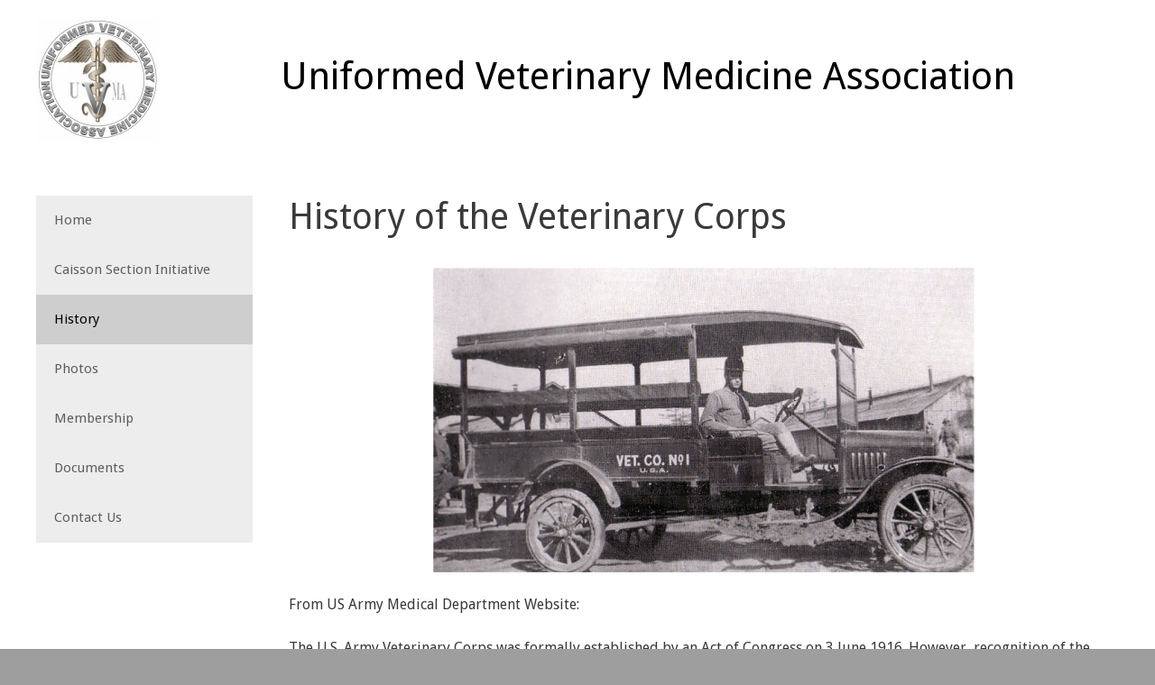

--- FILE ---
content_type: text/html; charset=UTF-8
request_url: http://www.uniformedvma.org/history/
body_size: 32234
content:
<!DOCTYPE html>
<html lang="en-US">
<head>
	<meta charset="UTF-8">
	<meta http-equiv="X-UA-Compatible" content="IE=edge" />
	<link rel="profile" href="http://gmpg.org/xfn/11">
	<link rel="pingback" href="http://www.uniformedvma.org/xmlrpc.php">
	<title>History of the Veterinary Corps &#8211; Uniformed Veterinary Medicine Association</title>
<link rel='dns-prefetch' href='//fonts.googleapis.com' />
<link rel='dns-prefetch' href='//s.w.org' />
<link rel="alternate" type="application/rss+xml" title="Uniformed Veterinary Medicine Association &raquo; Feed" href="http://www.uniformedvma.org/feed/" />
<link rel="alternate" type="application/rss+xml" title="Uniformed Veterinary Medicine Association &raquo; Comments Feed" href="http://www.uniformedvma.org/comments/feed/" />
		<script type="text/javascript">
			window._wpemojiSettings = {"baseUrl":"https:\/\/s.w.org\/images\/core\/emoji\/11\/72x72\/","ext":".png","svgUrl":"https:\/\/s.w.org\/images\/core\/emoji\/11\/svg\/","svgExt":".svg","source":{"concatemoji":"http:\/\/www.uniformedvma.org\/wp-includes\/js\/wp-emoji-release.min.js?ver=5.0.24"}};
			!function(e,a,t){var n,r,o,i=a.createElement("canvas"),p=i.getContext&&i.getContext("2d");function s(e,t){var a=String.fromCharCode;p.clearRect(0,0,i.width,i.height),p.fillText(a.apply(this,e),0,0);e=i.toDataURL();return p.clearRect(0,0,i.width,i.height),p.fillText(a.apply(this,t),0,0),e===i.toDataURL()}function c(e){var t=a.createElement("script");t.src=e,t.defer=t.type="text/javascript",a.getElementsByTagName("head")[0].appendChild(t)}for(o=Array("flag","emoji"),t.supports={everything:!0,everythingExceptFlag:!0},r=0;r<o.length;r++)t.supports[o[r]]=function(e){if(!p||!p.fillText)return!1;switch(p.textBaseline="top",p.font="600 32px Arial",e){case"flag":return s([55356,56826,55356,56819],[55356,56826,8203,55356,56819])?!1:!s([55356,57332,56128,56423,56128,56418,56128,56421,56128,56430,56128,56423,56128,56447],[55356,57332,8203,56128,56423,8203,56128,56418,8203,56128,56421,8203,56128,56430,8203,56128,56423,8203,56128,56447]);case"emoji":return!s([55358,56760,9792,65039],[55358,56760,8203,9792,65039])}return!1}(o[r]),t.supports.everything=t.supports.everything&&t.supports[o[r]],"flag"!==o[r]&&(t.supports.everythingExceptFlag=t.supports.everythingExceptFlag&&t.supports[o[r]]);t.supports.everythingExceptFlag=t.supports.everythingExceptFlag&&!t.supports.flag,t.DOMReady=!1,t.readyCallback=function(){t.DOMReady=!0},t.supports.everything||(n=function(){t.readyCallback()},a.addEventListener?(a.addEventListener("DOMContentLoaded",n,!1),e.addEventListener("load",n,!1)):(e.attachEvent("onload",n),a.attachEvent("onreadystatechange",function(){"complete"===a.readyState&&t.readyCallback()})),(n=t.source||{}).concatemoji?c(n.concatemoji):n.wpemoji&&n.twemoji&&(c(n.twemoji),c(n.wpemoji)))}(window,document,window._wpemojiSettings);
		</script>
		<style type="text/css">
img.wp-smiley,
img.emoji {
	display: inline !important;
	border: none !important;
	box-shadow: none !important;
	height: 1em !important;
	width: 1em !important;
	margin: 0 .07em !important;
	vertical-align: -0.1em !important;
	background: none !important;
	padding: 0 !important;
}
</style>
<link rel='stylesheet' id='generate-fonts-css'  href='//fonts.googleapis.com/css?family=Droid+Sans:regular,700' type='text/css' media='all' />
<link rel='stylesheet' id='foobox-free-min-css'  href='/wp-content/plugins/foobox-image-lightbox/free/css/foobox.free.min.css?ver=2.6.0' type='text/css' media='all' />
<link rel='stylesheet' id='chld_thm_cfg_child-css'  href='/wp-content/themes/UVMA/style.css?ver=5.0.24' type='text/css' media='all' />
<link rel='stylesheet' id='generate-style-grid-css'  href='/wp-content/themes/generatepress/css/unsemantic-grid.min.css?ver=1.3.41' type='text/css' media='all' />
<link rel='stylesheet' id='generate-style-css'  href='/wp-content/themes/generatepress/style.css?ver=1.3.41' type='text/css' media='all' />
<style id='generate-style-inline-css' type='text/css'>
body {background-color: #9e9e9e; color: #3a3a3a; }a, a:visited {color: #1e73be; text-decoration: none; }a:hover, a:focus, a:active {color: #78a8f0; text-decoration: none; }body .grid-container {max-width: 1300px; }
.site-header {background-color: #FFFFFF; color: #000000; }.site-header a {color: #3a3a3a; }.main-title a,.main-title a:hover,.main-title a:visited {color: #000000; }.site-description {color: #999999; }.main-navigation {background-color: #ededed; }.navigation-search input[type="search"],.navigation-search input[type="search"]:focus {color: #000000; background-color: #cecece; }.main-navigation ul ul {background-color: #3f3f3f; }.main-navigation .main-nav ul li a,.menu-toggle {color: #5e5e5e; }button.menu-toggle:hover,button.menu-toggle:focus,.main-navigation .mobile-bar-items a,.main-navigation .mobile-bar-items a:hover,.main-navigation .mobile-bar-items a:focus {color: #5e5e5e; }.main-navigation .main-nav ul ul li a {color: #FFFFFF; }.main-navigation .main-nav ul li > a:hover,.main-navigation .main-nav ul li > a:focus,.main-navigation .main-nav ul li.sfHover > a {color: #000000; background-color: #cecece; }.main-navigation .main-nav ul ul li > a:hover,.main-navigation .main-nav ul ul li > a:focus,.main-navigation .main-nav ul ul li.sfHover > a {color: #FFFFFF; background-color: #4f4f4f; }.main-navigation .main-nav ul .current-menu-item > a, .main-navigation .main-nav ul .current-menu-parent > a, .main-navigation .main-nav ul .current-menu-ancestor > a,.main-navigation .main-nav ul .current-menu-item > a:hover, .main-navigation .main-nav ul .current-menu-parent > a:hover, .main-navigation .main-nav ul .current-menu-ancestor > a:hover, .main-navigation .main-nav ul .current-menu-item.sfHover > a, .main-navigation .main-nav ul .current-menu-parent.sfHover > a, .main-navigation .main-nav ul .current-menu-ancestor.sfHover > a {color: #000000; background-color: #cecece; }.main-navigation .main-nav ul ul .current-menu-item > a, .main-navigation .main-nav ul ul .current-menu-parent > a, .main-navigation .main-nav ul ul .current-menu-ancestor > a,.main-navigation .main-nav ul ul .current-menu-item > a:hover, .main-navigation .main-nav ul ul .current-menu-parent > a:hover, .main-navigation .main-nav ul ul .current-menu-ancestor > a:hover,.main-navigation .main-nav ul ul .current-menu-item.sfHover > a, .main-navigation .main-nav ul ul .current-menu-parent.sfHover > a, .main-navigation .main-nav ul ul .current-menu-ancestor.sfHover > a {color: #FFFFFF; background-color: #4f4f4f; }.separate-containers .inside-article, .separate-containers .comments-area, .separate-containers .page-header,.one-container .container,.separate-containers .paging-navigation,.inside-page-header {background-color: #FFFFFF; }.entry-meta {color: #888888; }.entry-meta a, .entry-meta a:visited {color: #666666; }.entry-meta a:hover {color: #1E73BE; }.sidebar .widget {background-color: #FFFFFF; }.sidebar .widget .widget-title {color: #000000; }.footer-widgets {background-color: #FFFFFF; }.footer-widgets .widget-title {color: #000000; }.site-info {background-color: #222222; color: #ffffff; }.site-info a, .site-info a:visited {color: #ffffff; }.site-info a:hover {color: #606060; }input[type="text"], input[type="email"], input[type="url"], input[type="password"], input[type="search"], input[type="tel"], textarea {background-color: #FAFAFA; border-color: #CCCCCC; color: #666666; }input[type="text"]:focus, input[type="email"]:focus, input[type="url"]:focus, input[type="password"]:focus, input[type="search"]:focus, input[type="tel"]:focus, textarea:focus {background-color: #FFFFFF; color: #666666; border-color: #BFBFBF; }::-webkit-input-placeholder {color: #666666; }:-moz-placeholder {color: #666666; }::-moz-placeholder {color: #666666; }:-ms-input-placeholder {color: #666666; }button, html input[type="button"], input[type="reset"], input[type="submit"],.button,.button:visited {background-color: #666666; color: #FFFFFF; }button:hover, html input[type="button"]:hover, input[type="reset"]:hover, input[type="submit"]:hover,.button:hover,button:focus, html input[type="button"]:focus, input[type="reset"]:focus, input[type="submit"]:focus,.button:focus {background-color: #3F3F3F; color: #FFFFFF; }
.inside-header {padding: 20px 40px 20px 40px; }.separate-containers .inside-article, .separate-containers .comments-area, .separate-containers .page-header, .separate-containers .paging-navigation, .one-container .site-content {padding: 40px 40px 40px 40px; }.one-container.right-sidebar .site-main,.one-container.both-right .site-main {margin-right: 40px; }.one-container.left-sidebar .site-main,.one-container.both-left .site-main {margin-left: 40px; }.one-container.both-sidebars .site-main {margin: 0px 40px 0px 40px; }.ignore-x-spacing {margin-right: -40px; margin-bottom: 40px; margin-left: -40px; }.ignore-xy-spacing {margin: -40px -40px 40px -40px; }.main-navigation .main-nav ul li a,.menu-toggle,.main-navigation .mobile-bar-items a {padding-left: 20px; padding-right: 20px; line-height: 55px; }.main-navigation .main-nav ul ul li a {padding: 10px 20px 10px 20px; }.main-navigation ul ul {top: 55px; }.navigation-search {height: 55px; line-height: 0px; }.navigation-search input {height: 55px; line-height: 0px; }.widget-area .widget {padding: 20px 20px 20px 20px; }.footer-widgets {padding: 40px 0px 40px 0px; }.site-info {padding: 20px 0px 20px 0px; }.right-sidebar.separate-containers .site-main {margin: 20px 20px 20px 0px; }.left-sidebar.separate-containers .site-main {margin: 20px 0px 20px 20px; }.both-sidebars.separate-containers .site-main {margin: 20px; }.both-right.separate-containers .site-main {margin: 20px 20px 20px 0px; }.separate-containers .site-main {margin-top: 20px; margin-bottom: 20px; }.separate-containers .page-header-image, .separate-containers .page-header-content, .separate-containers .page-header-image-single, .separate-containers .page-header-content-single {margin-top: 20px; }.both-left.separate-containers .site-main {margin: 20px 0px 20px 20px; }.separate-containers .inside-right-sidebar, .separate-containers .inside-left-sidebar {margin-top: 20px; margin-bottom: 20px; }.separate-containers .widget, .separate-containers .site-main > *, .separate-containers .page-header, .widget-area .main-navigation {margin-bottom: 20px; }.both-left.separate-containers .inside-left-sidebar {margin-right: 10px; }.both-left.separate-containers .inside-right-sidebar {margin-left: 10px; }.both-right.separate-containers .inside-left-sidebar {margin-right: 10px; }.both-right.separate-containers .inside-right-sidebar {margin-left: 10px; }.menu-item-has-children ul .dropdown-menu-toggle {padding-top: 10px; padding-bottom: 10px; margin-top: -10px; }
body, button, input, select, textarea {font-family: "Droid Sans", sans-serif; font-weight: 300; font-size: 16px; }.main-title {font-family: "Droid Sans", sans-serif; text-transform: capitalize; font-size: 42px; }.site-description {font-family: inherit; font-size: 15px; }.main-navigation a, .menu-toggle {font-family: inherit; font-size: 15px; }.main-navigation .main-nav ul ul li a {font-size: 14px; }.widget-title {font-family: inherit; font-size: 20px; }.sidebar .widget, .footer-widgets .widget {font-size: 17px; }h1 {font-family: inherit; font-weight: 300; font-size: 40px; }h2 {font-family: inherit; font-weight: 300; font-size: 30px; }h3 {font-family: inherit; font-size: 20px; }.site-info {font-size: 16px; }@media (max-width:768px) {.main-title {font-size: 30px;}h1 {font-size: 30px;}h2 {font-size: 25px;}}
.menu-item-has-children .dropdown-menu-toggle {padding-right: 20px; }
body {background-image: url(http://www.uniformedvma.org/wp-content/uploads/2016/11/body-bg.png); }
.secondary-navigation {background-color: #636363; }.widget-area .secondary-navigation {margin-bottom: 20px; }.secondary-navigation ul ul {background-color: #303030; top: 40px; }.secondary-navigation .main-nav ul li a,.secondary-navigation .menu-toggle {color: #FFFFFF; font-family: inherit; font-weight: normal; text-transform: none; font-size: 13px; padding-left: 20px; padding-right: 20px; line-height: 40px; }button.secondary-menu-toggle:hover,button.secondary-menu-toggle:focus {color: #FFFFFF; }.secondary-navigation .main-nav ul ul li a {color: #FFFFFF; font-size: 12px; padding-left: 20px; padding-right: 20px; padding-top: 10px; padding-bottom: 10px; }.secondary-navigation .menu-item-has-children ul .dropdown-menu-toggle {padding-top: 10px; padding-bottom: 10px; margin-top: -10px; }.secondary-navigation .menu-item-has-children .dropdown-menu-toggle {padding-right: 20px; }.secondary-navigation .main-nav ul li > a:hover, .secondary-navigation .main-nav ul li > a:focus, .secondary-navigation .main-nav ul li.sfHover > a {color: #FFFFFF; background-color: #303030; }.secondary-navigation .main-nav ul ul li > a:hover,.secondary-navigation .main-nav ul ul li > a:focus,.secondary-navigation .main-nav ul ul li.sfHover > a {color: #FFFFFF; background-color: #474747; }.secondary-navigation .main-nav ul .current-menu-item > a, .secondary-navigation .main-nav ul .current-menu-parent > a, .secondary-navigation .main-nav ul .current-menu-ancestor > a {color: #222222; background-color: #ffffff; }.secondary-navigation .main-nav ul .current-menu-item > a:hover, .secondary-navigation .main-nav ul .current-menu-parent > a:hover, .secondary-navigation .main-nav ul .current-menu-ancestor > a:hover, .secondary-navigation .main-nav ul .current-menu-item.sfHover > a, .secondary-navigation .main-nav ul .current-menu-parent.sfHover > a, .secondary-navigation .main-nav ul .current-menu-ancestor.sfHover > a {color: #222222; background-color: #ffffff; }.secondary-navigation .main-nav ul ul .current-menu-item > a, .secondary-navigation .main-nav ul ul .current-menu-parent > a, .secondary-navigation .main-nav ul ul .current-menu-ancestor > a {color: #FFFFFF; background-color: #474747; }.secondary-navigation .main-nav ul ul .current-menu-item > a:hover, .secondary-navigation .main-nav ul ul .current-menu-parent > a:hover, .secondary-navigation .main-nav ul ul .current-menu-ancestor > a:hover,.secondary-navigation .main-nav ul ul .current-menu-item.sfHover > a, .secondary-navigation .main-nav ul ul .current-menu-parent.sfHover > a, .secondary-navigation .main-nav ul ul .current-menu-ancestor.sfHover > a {color: #FFFFFF; background-color: #474747; }
@media (max-width: 1310px) {.main-navigation .sticky-logo {margin-left: 10px;}body.sticky-menu-logo.nav-float-left .main-navigation .site-logo.sticky-logo {margin-right:10px;}}.sidebar .navigation-clone .grid-container {max-width: 1300px;}
</style>
<link rel='stylesheet' id='generate-mobile-style-css'  href='/wp-content/themes/generatepress/css/mobile.min.css?ver=1.3.41' type='text/css' media='all' />
<link rel='stylesheet' id='generate-child-css'  href='/wp-content/themes/UVMA/style.css?ver=1534792976' type='text/css' media='all' />
<link rel='stylesheet' id='fontawesome-css'  href='/wp-content/themes/generatepress/css/font-awesome.min.css?ver=4.7' type='text/css' media='all' />
<!--[if lt IE 9]>
<link rel='stylesheet' id='generate-ie-css'  href='/wp-content/themes/generatepress/css/ie.min.css?ver=1.3.41' type='text/css' media='all' />
<![endif]-->
<link rel='stylesheet' id='blog-styles-css'  href='/wp-content/plugins/gp-premium/blog/functions/css/style-min.css?ver=1.2.91' type='text/css' media='all' />
<link rel='stylesheet' id='generate-secondary-nav-css'  href='/wp-content/plugins/gp-premium/secondary-nav/functions/css/style.min.css?ver=5.0.24' type='text/css' media='all' />
<link rel='stylesheet' id='generate-secondary-nav-mobile-css'  href='/wp-content/plugins/gp-premium/secondary-nav/functions/css/mobile.min.css?ver=1.2.91' type='text/css' media='all' />
<link rel='stylesheet' id='hybrig-gallery-libs-global-pack-css'  href='/wp-content/plugins/hybrid_gallery/libs/assets/css/libs.global.pack.min.css?ver=1.4.3.2' type='text/css' media='all' />
<link rel='stylesheet' id='hybrig-gallery-libs-engine-pack-css'  href='/wp-content/plugins/hybrid_gallery/libs/assets/css/libs.engine.pack.min.css?ver=1.4.3.2' type='text/css' media='all' />
<link rel='stylesheet' id='hybrid-gallery-lightbox-magnific-popup-css'  href='/wp-content/plugins/hybrid_gallery/libs/lightboxes/magnific-popup/css/magnific-popup.css?ver=1.1.0' type='text/css' media='all' />
<link rel='stylesheet' id='hybrid-gallery-lightbox-fancybox-css'  href='/wp-content/plugins/hybrid_gallery/libs/lightboxes/fancybox/css/fancybox.css?ver=1.1.0' type='text/css' media='all' />
<link rel='stylesheet' id='hybrid-gallery-lightbox-ilightbox-css'  href='/wp-content/plugins/hybrid_gallery/libs/lightboxes/ilightbox/css/ilightbox.css?ver=1.1.0' type='text/css' media='all' />
<link rel='stylesheet' id='hybrid-gallery-lightbox-colorbox-css'  href='/wp-content/plugins/hybrid_gallery/libs/lightboxes/colorbox/css/colorbox.css?ver=1.1.0' type='text/css' media='all' />
<link rel='stylesheet' id='hybrid-gallery-lightbox-lightgallery-css'  href='/wp-content/plugins/hybrid_gallery/libs/lightboxes/lightgallery/css/lightgallery.css?ver=1.1.0' type='text/css' media='all' />
<link rel='stylesheet' id='hybrid-gallery-lightbox-prettyphoto-css'  href='/wp-content/plugins/hybrid_gallery/libs/lightboxes/prettyphoto/css/prettyphoto.css?ver=1.1.0' type='text/css' media='all' />
<link rel='stylesheet' id='hybrid-gallery-lightbox-lightcase-css'  href='/wp-content/plugins/hybrid_gallery/libs/lightboxes/lightcase/css/lightcase.css?ver=1.1.0' type='text/css' media='all' />
<link rel='stylesheet' id='hybrid-gallery-engine-css'  href='/wp-content/plugins/hybrid_gallery/engine/assets/css/hybrid.gallery.engine.min.css?ver=1.4.3.2' type='text/css' media='all' />
<script type='text/javascript' src='http://www.uniformedvma.org/wp-includes/js/jquery/jquery.js?ver=1.12.4'></script>
<script type='text/javascript' src='http://www.uniformedvma.org/wp-includes/js/jquery/jquery-migrate.min.js?ver=1.4.1'></script>
<script type='text/javascript' src='/wp-content/plugins/foobox-image-lightbox/free/js/foobox.free.min.js?ver=2.6.0'></script>
<script type='text/javascript' src='/wp-content/plugins/hybrid_gallery/libs/assets/js/libs.pack.min.js?ver=1.4.3.2'></script>
<link rel='https://api.w.org/' href='http://www.uniformedvma.org/wp-json/' />
<link rel="EditURI" type="application/rsd+xml" title="RSD" href="http://www.uniformedvma.org/xmlrpc.php?rsd" />
<link rel="wlwmanifest" type="application/wlwmanifest+xml" href="http://www.uniformedvma.org/wp-includes/wlwmanifest.xml" /> 
<meta name="generator" content="WordPress 5.0.24" />
<link rel="canonical" href="http://www.uniformedvma.org/history/" />
<link rel='shortlink' href='http://www.uniformedvma.org/?p=35' />
<link rel="alternate" type="application/json+oembed" href="http://www.uniformedvma.org/wp-json/oembed/1.0/embed?url=http%3A%2F%2Fwww.uniformedvma.org%2Fhistory%2F" />
<link rel="alternate" type="text/xml+oembed" href="http://www.uniformedvma.org/wp-json/oembed/1.0/embed?url=http%3A%2F%2Fwww.uniformedvma.org%2Fhistory%2F&#038;format=xml" />
<meta name="viewport" content="width=device-width, initial-scale=1">		<style type="text/css">.recentcomments a{display:inline !important;padding:0 !important;margin:0 !important;}</style>
		<link rel="icon" href="/wp-content/uploads/2016/11/cropped-1425398504-1-32x32.jpg" sizes="32x32" />
<link rel="icon" href="/wp-content/uploads/2016/11/cropped-1425398504-1-192x192.jpg" sizes="192x192" />
<link rel="apple-touch-icon-precomposed" href="/wp-content/uploads/2016/11/cropped-1425398504-1-180x180.jpg" />
<meta name="msapplication-TileImage" content="/wp-content/uploads/2016/11/cropped-1425398504-1-270x270.jpg" />
</head>

<body itemtype='http://schema.org/WebPage' itemscope='itemscope' class="page-template-default page page-id-35 wp-custom-logo post-image-below-header post-image-aligned-center secondary-nav-above-header secondary-nav-aligned-right sections-no-sidebars sticky-menu-fade navigation-logo-sticky generatepress  left-sidebar nav-left-sidebar contained-header one-container active-footer-widgets-0 nav-aligned-center header-aligned-center dropdown-hover">
		<a class="screen-reader-text skip-link" href="#content" title="Skip to content">Skip to content</a>
	<header itemtype="http://schema.org/WPHeader" itemscope="itemscope" id="masthead" class="site-header grid-container grid-parent">
		<div class="inside-header grid-container grid-parent">
								<div class="header-widget">
			<aside id="text-3" class="widget inner-padding widget_text">			<div class="textwidget"></div>
		</aside>		</div>
			<div class="site-branding">
												<p class="main-title" itemprop="headline"><a href="http://www.uniformedvma.org/" rel="home">Uniformed Veterinary Medicine Association</a></p>
									</div>
	<div class="site-logo">
			<a href="http://www.uniformedvma.org/" title="Uniformed Veterinary Medicine Association" rel="home">
				<img class="header-image" src="/wp-content/uploads/2016/11/1425398465.jpg" alt="Uniformed Veterinary Medicine Association" title="Uniformed Veterinary Medicine Association" />
			</a>
		</div>					</div><!-- .inside-header -->
	</header><!-- #masthead -->
		
	<div id="page" class="hfeed site grid-container container grid-parent">
		<div id="content" class="site-content">
			
	<div id="primary" class="content-area grid-parent mobile-grid-100 push-20 grid-80 tablet-push-20 tablet-grid-80">
		<main id="main" class="site-main">
						
				
<article id="post-35" class="post-35 page type-page status-publish" itemtype='http://schema.org/CreativeWork' itemscope='itemscope'>
	<div class="inside-article">
				
					<header class="entry-header">
				<h1 class="entry-title" itemprop="headline">History of the Veterinary Corps</h1>			</header><!-- .entry-header -->
				
				<div class="entry-content" itemprop="text">
			<p><img class="aligncenter wp-image-6 size-full" src="http://www.uniformedvma.org/wp-content/uploads/2016/11/1751443_orig.jpg" alt="1751443_orig" width="600" height="338" srcset="/wp-content/uploads/2016/11/1751443_orig.jpg 600w, /wp-content/uploads/2016/11/1751443_orig-300x169.jpg 300w" sizes="(max-width: 600px) 100vw, 600px" /></p>
<p>From US Army Medical Department Website:</p>
<p>The U.S. Army Veterinary Corps was formally established by an Act of Congress on 3 June 1916. However, recognition of the need for veterinary expertise had been evolving since 1776 when General Washington directed that a &#8220;regiment of horse with a farrier&#8221; be raised.</p>
<p>During the War between the States, War Department General Orders provided each Cavalry regiment with a veterinary surgeon in the rank of regimental sergeant-major and pay of $75 a month. Further recognition of the need for veterinarians evolved after the Civil War concluded. In 1875 Congress authorized, for the Artillery, medicines and dressings for horses but did not authorize veterinarians, in contrast to their Cavalry counterparts. Congress passed a resolution in 1879 requiring all applicants for veterinary positions with the Cavalry be graduates of a recognized veterinary college.</p>
<p>In the 1890&#8217;s veterinarians were being sought to inspect meat, poultry and dairy products destined for the frontier posts. Strong academic background in microbiology, epidemiology, pathology and public health has always made veterinarians ideally suited for a role in ensuring wholesomeness of food.</p>
<p>The Spanish American War was pivotal in the evolutionary pathway leading to establishment of the Veterinary Corps. The Army had inadequately prepared for its role in maintaining the health of both its animals and its Soldiers prior to the war. The infamous &#8220;embalmed beef&#8221; scandal, incorrectly absorbed blame for the loss of numerous American lives. In actuality there was a lack of adequate quality assurance factors which lead directly to the loss of thousands of American lives as well as having rendered even greater numbers of soldiers completely ineffective. The country began demanding that something be done to preclude such catastrophes in the future.</p>
<p>The American Veterinary Medical Association and numerous other individuals began actively supporting legislation directed toward establishment of an Army Veterinary Corps. Finally, as a result of passage of the National Defense Act of 3 June 1916, veterinary officer commissioning became a reality and the Army Surgeon General began the work of organizing this new Corps within the Regular Army. When war was declared in April 1917 there were 57 veterinarians working for the Army, primarily in the area of equine surgery and medicine. Within 18 months the newly established Corps grew to 2,313 officers.</p>
<p>Veterinary Corps participation in all of our nation&#8217;s conflicts since World War I has been an essential element in the maintenance of the health and well being of both animals and Soldiers. The highly technical education obtained by veterinarians has continued to prepare them for their changing mission requirements for over the past ninety years.</p>
<p>Following the establishment of an Air Force Veterinary Corps in 1949, the Army shared military veterinary responsibilities with its sister service. However, in 1979 Congress directed changes to the Department of Defense (DoD) veterinary missions. Effective 31 March 1980 the Air Force Veterinary Corps was disestablished and the Army became the Executive Agent for all DoD veterinary services.</p>
<p>The U.S. Army Veterinary Corps continues to significantly impact current operations. Veterinary unit commanders and their personnel are critical in effecting remarkably low food borne illness rates. This is in great measure a result of veterinary inspection of subsistence in the United States as well as the approval of safe food sources around the world. Army veterinarians ensure the health of military working dogs and assist with host-nation related animal emergencies. Veterinary staff advisors also play key roles regarding issues involving chemical and biological defense.</p>
<p>At home, military veterinary supervision of operational ration assembly plants, supply and distribution points, ports of debarkation, and other types of subsistence operations are critical to ensuring safe, wholesome food for our Soldiers, Sailors, Airmen, Marines, and their family members. The large segment of the Veterinary Corps involved in Medical Research and Development missions contribute immeasurably to the overall military effort. Vaccine, antitoxin, and antidote development, directed toward the protection of military personnel, has been and will continue to be, heavily reliant on military veterinary expertise.</p>
<p>Today, the Army Veterinary Corps, composed of 780 veterinarians and warrant officers in both active and the Army Reserves, concludes ninety years of historic achievements about which it can be tremendously proud. Accomplishing its broad functions of food safety and security, animal care, veterinary public health, and research and development, will continue to be essential as long as the need for military forces remain.</p>
					</div><!-- .entry-content -->
			</div><!-- .inside-article -->
</article><!-- #post-## -->

				
								</main><!-- #main -->
	</div><!-- #primary -->

<div id="left-sidebar" itemtype="http://schema.org/WPSideBar" itemscope="itemscope" role="complementary" class="widget-area grid-20 tablet-grid-20 mobile-grid-100 grid-parent sidebar pull-80 tablet-pull-80">
	<div class="inside-left-sidebar">
		<div class="gen-sidebar-nav">	<nav itemtype="http://schema.org/SiteNavigationElement" itemscope="itemscope" id="site-navigation" class="main-navigation grid-container grid-parent">
		<div class="inside-navigation grid-container grid-parent">
						<button class="menu-toggle" aria-controls="primary-menu" aria-expanded="false">
								<span class="mobile-menu">Menu</span>
			</button>
			<div id="primary-menu" class="main-nav"><ul id="menu-main-nav" class=" menu sf-menu"><li id="menu-item-37" class="menu-item menu-item-type-custom menu-item-object-custom menu-item-home menu-item-37"><a href="http://www.uniformedvma.org">Home</a></li>
<li id="menu-item-145" class="menu-item menu-item-type-post_type menu-item-object-page menu-item-145"><a href="http://www.uniformedvma.org/caisson-section-initiative/">Caisson Section Initiative</a></li>
<li id="menu-item-38" class="menu-item menu-item-type-post_type menu-item-object-page current-menu-item page_item page-item-35 current_page_item menu-item-38"><a href="http://www.uniformedvma.org/history/">History</a></li>
<li id="menu-item-49" class="menu-item menu-item-type-post_type menu-item-object-page menu-item-49"><a href="http://www.uniformedvma.org/photos-and-images/">Photos</a></li>
<li id="menu-item-55" class="menu-item menu-item-type-post_type menu-item-object-page menu-item-55"><a href="http://www.uniformedvma.org/membership/">Membership</a></li>
<li id="menu-item-165" class="menu-item menu-item-type-post_type menu-item-object-page menu-item-165"><a href="http://www.uniformedvma.org/documents/">Documents</a></li>
<li id="menu-item-40" class="menu-item menu-item-type-post_type menu-item-object-page menu-item-40"><a href="http://www.uniformedvma.org/contact-us/">Contact Us</a></li>
</ul></div>		</div><!-- .inside-navigation -->
	</nav><!-- #site-navigation -->
	</div>					</div><!-- .inside-left-sidebar -->
</div><!-- #secondary -->
	</div><!-- #content -->
</div><!-- #page -->
<div class="site-footer grid-container grid-parent">
		<footer class="site-info" itemtype="http://schema.org/WPFooter" itemscope="itemscope">
		<div class="inside-site-info grid-container grid-parent">
			<p></p>		</div>
	</footer><!-- .site-info -->
	</div><!-- .site-footer -->

<script type='text/javascript' src='/wp-content/themes/generatepress/js/navigation.min.js?ver=1.3.41'></script>
<script type='text/javascript' src='/wp-content/themes/generatepress/js/dropdown.min.js?ver=1.3.41'></script>
<script type='text/javascript' src='/wp-content/themes/generatepress/js/move-navigation.min.js?ver=1.3.41'></script>
<!--[if lt IE 9]>
<script type='text/javascript' src='/wp-content/themes/generatepress/js/html5shiv.min.js?ver=1.3.41'></script>
<![endif]-->
<script type='text/javascript' src='/wp-content/plugins/gp-premium/secondary-nav/functions/js/navigation.min.js?ver=1.2.91'></script>
<script type='text/javascript' src='/wp-content/plugins/hybrid_gallery/engine/assets/js/hybrid.gallery.engine.min.js?ver=1.4.3.2'></script>
<script type='text/javascript' src='http://www.uniformedvma.org/wp-includes/js/wp-embed.min.js?ver=5.0.24'></script>
<script type="text/foobox">/* Run FooBox FREE (v2.6.0) */
(function( FOOBOX, $, undefined ) {
  FOOBOX.o = {wordpress: { enabled: true }, countMessage:'image %index of %total', excludes:'.fbx-link,.nofoobox,.nolightbox,a[href*="pinterest.com/pin/create/button/"]', affiliate : { enabled: false }};
  FOOBOX.init = function() {
    $(".fbx-link").removeClass("fbx-link");
    $(".foogallery-container.foogallery-lightbox-foobox, .foogallery-container.foogallery-lightbox-foobox-free, .gallery, .wp-block-gallery, .wp-caption, .wp-block-image, a:has(img[class*=wp-image-]), .foobox").foobox(FOOBOX.o);
  };
})( window.FOOBOX = window.FOOBOX || {}, FooBox.$ );

FooBox.ready(function() {

  jQuery("body").append("<span aria-hidden=\"true\" class=\"foobox_font_preload\" style=\"font-family:'foobox'; color:transparent; position:absolute; top:-9999px; left: -9999px;\">f</span>");
  FOOBOX.init();
  jQuery('body').on('post-load', function(){ FOOBOX.init(); });

});
</script>				<script type="text/javascript">
					if (window.addEventListener){
						window.addEventListener("DOMContentLoaded", function() {
							var arr = document.querySelectorAll("script[type='text/foobox']");
							for (var x = 0; x < arr.length; x++) {
								var script = document.createElement("script");
								script.type = "text/javascript";
								script.innerHTML = arr[x].innerHTML;
								arr[x].parentNode.replaceChild(script, arr[x]);
							}
						});
					} else {
						console.log("FooBox does not support the current browser.");
					}
				</script>
				
</body>
</html>

--- FILE ---
content_type: text/css
request_url: http://www.uniformedvma.org/wp-content/themes/UVMA/style.css?ver=5.0.24
body_size: 2140
content:
/*
Theme Name: GeneratePress Child
Theme URI: https://generatepress.com
Template: generatepress
Author: Tom Usborne
Author URI: https://tomusborne.com
Description: GeneratePress is a fast, lightweight (less than 1MB zipped), mobile responsive WordPress theme built with speed, SEO and usability in mind. GP is compatible with major plugins like WooCommerce, Beaver Builder, Elementor, WPML, BuddyPress, bbPress and many more. It's also mobile &amp; tablet responsive, 100% valid HTML, Schema microdata integrated, search engine friendly, translated into over 20 languages and cross browser compatible (including IE8). GeneratePress has 8 widget areas, 5 navigation positions, 5 sidebar layouts, dropdown menus (click or hover), a back to top button and so much more. Navigate to Appearance &gt; Customize to start customizing. Create your website exactly the way you want it using the Customizer and see your changes take place right in front of you before publishing. See more and check out our awesome add-ons at https://generatepress.com
Tags: two-columns,three-columns,one-column,right-sidebar,left-sidebar,footer-widgets,blog,e-commerce,flexible-header,full-width-template,buddypress,custom-header,custom-background,custom-menu,custom-colors,sticky-post,threaded-comments,translation-ready,rtl-language-support,featured-images,theme-options
Version: 1.3.40.1479415746
Updated: 2016-11-17 20:49:06

*/

.site-branding {
  display: inline-block;
  margin-top: 40px;
}
.site-logo {
  float: left;
  margin-right: 20px;
}

@media screen and (max-width: 768px) {
  .site-logo {display: none;}
  .site-branding {width:100%;margin-top:0;}
}

/*Facebook button start*/
.btn-facebook {
  background: #3B5998;
  border-radius: 0;
  color: #fff;
  border-width: 1px;
  border-style: solid;
  border-color: #263961;
  padding: 10px;
  font-family: "Helvetica Neue", Helvetica, Arial, sans-serif;
}
.btn-facebook:link, .btn-facebook:visited {
  color: #fff;
}
.btn-facebook:active, .btn-facebook:hover {
  background: #263961;
  color: #fff;
}
/*Facebook button end*/

.mfp-preloader { display:none; }

--- FILE ---
content_type: text/css
request_url: http://www.uniformedvma.org/wp-content/themes/UVMA/style.css?ver=1534792976
body_size: 2140
content:
/*
Theme Name: GeneratePress Child
Theme URI: https://generatepress.com
Template: generatepress
Author: Tom Usborne
Author URI: https://tomusborne.com
Description: GeneratePress is a fast, lightweight (less than 1MB zipped), mobile responsive WordPress theme built with speed, SEO and usability in mind. GP is compatible with major plugins like WooCommerce, Beaver Builder, Elementor, WPML, BuddyPress, bbPress and many more. It's also mobile &amp; tablet responsive, 100% valid HTML, Schema microdata integrated, search engine friendly, translated into over 20 languages and cross browser compatible (including IE8). GeneratePress has 8 widget areas, 5 navigation positions, 5 sidebar layouts, dropdown menus (click or hover), a back to top button and so much more. Navigate to Appearance &gt; Customize to start customizing. Create your website exactly the way you want it using the Customizer and see your changes take place right in front of you before publishing. See more and check out our awesome add-ons at https://generatepress.com
Tags: two-columns,three-columns,one-column,right-sidebar,left-sidebar,footer-widgets,blog,e-commerce,flexible-header,full-width-template,buddypress,custom-header,custom-background,custom-menu,custom-colors,sticky-post,threaded-comments,translation-ready,rtl-language-support,featured-images,theme-options
Version: 1.3.40.1479415746
Updated: 2016-11-17 20:49:06

*/

.site-branding {
  display: inline-block;
  margin-top: 40px;
}
.site-logo {
  float: left;
  margin-right: 20px;
}

@media screen and (max-width: 768px) {
  .site-logo {display: none;}
  .site-branding {width:100%;margin-top:0;}
}

/*Facebook button start*/
.btn-facebook {
  background: #3B5998;
  border-radius: 0;
  color: #fff;
  border-width: 1px;
  border-style: solid;
  border-color: #263961;
  padding: 10px;
  font-family: "Helvetica Neue", Helvetica, Arial, sans-serif;
}
.btn-facebook:link, .btn-facebook:visited {
  color: #fff;
}
.btn-facebook:active, .btn-facebook:hover {
  background: #263961;
  color: #fff;
}
/*Facebook button end*/

.mfp-preloader { display:none; }

--- FILE ---
content_type: text/css
request_url: http://www.uniformedvma.org/wp-content/plugins/gp-premium/secondary-nav/functions/css/mobile.min.css?ver=1.2.91
body_size: 1563
content:
@media (max-width:1024px){.secondary-nav-float-right .secondary-navigation{float:none;margin-bottom:15px;margin-top:0}}@media (max-width:768px){.secondary-navigation .menu-toggle{text-align:center}.secondary-navigation ul li:hover>ul,.sf-menu li.sfHover>ul,.sf-menu li:hover>ul{display:none}button.secondary-menu-toggle{background-color:transparent;width:100%;border:0}button.secondary-menu-toggle:active,button.secondary-menu-toggle:focus,button.secondary-menu-toggle:hover{background-color:transparent;border:0;outline:0}.sub-menu.toggled-on{display:block!important}.secondary-navigation .main-nav ul li .dropdown-toggle{display:block}.secondary-navigation li a.dropdown-toggle{position:absolute;top:0;right:0}.secondary-navigation ul{display:none}.secondary-navigation .menu-toggle,.secondary-navigation.toggled ul.secondary-menu{display:block}.secondary-navigation .menu>li,.secondary-navigation .sf-menu>li{display:block!important;float:none!important;text-align:left;margin:0!important;clear:both}body.secondary-nav-above-header .secondary-navigation .menu>li,body.secondary-nav-above-header .secondary-navigation .sf-menu>li,body.secondary-nav-below-header .secondary-navigation .menu>li,body.secondary-nav-below-header .secondary-navigation .sf-menu>li{display:block;margin:0;float:none}.secondary-navigation ul.secondary-menu ul{left:0;position:relative;top:0;width:100%}.secondary-nav-above-header nav.secondary-navigation,.secondary-nav-below-header nav.secondary-navigation{text-align:left}.secondary-nav-float-right .secondary-navigation{float:none}}

--- FILE ---
content_type: application/javascript
request_url: http://www.uniformedvma.org/wp-content/themes/generatepress/js/move-navigation.min.js?ver=1.3.41
body_size: 566
content:
jQuery(window).load(function(a){function e(){jQuery(".gen-sidebar-nav")&&(b.is(":visible")?jQuery("#site-navigation:first").insertAfter(".site-header"):jQuery("#site-navigation:first").appendTo(".gen-sidebar-nav"))}var b,c,d;b=jQuery(".menu-toggle"),d=jQuery(window).width(),b.is(":visible")&&e(),jQuery(window).resize(function(){jQuery(window).width()!=d&&(clearTimeout(c),c=setTimeout(e,100),d=jQuery(window).width())}),jQuery(window).on("orientationchange",function(a){jQuery(window).width()!=d&&(clearTimeout(c),c=setTimeout(e,100),d=jQuery(window).width())})});

--- FILE ---
content_type: application/javascript
request_url: http://www.uniformedvma.org/wp-content/plugins/hybrid_gallery/engine/assets/js/hybrid.gallery.engine.min.js?ver=1.4.3.2
body_size: 27251
content:
!function(a,b,c,d){"use strict";function e(){a(".hybgl-lightbox").each(function(){var b=a(this),c=b.data("selector"),d=b.data("lightbox"),e=a("."+c),f="a.hybgl-button-action-zoom";"mp"==d?e.find(f).magnificPopup({preloader:!0,tLoading:"",closeOnContentClick:!0,gallery:{enabled:!0},image:{cursor:"mfp-zoom-out-cur",tError:'<a href="%url%">The image #%curr%</a> could not be loaded.',titleSrc:function(a){var b="",c="";return a.el.attr("title")&&(b=a.el.attr("title")),a.el.data("descr")&&(c="<small>"+a.el.data("descr")+"</small>"),b+c}},mainClass:"mfp-zoom-in",removalDelay:300,callbacks:{beforeOpen:function(){},open:function(){a.magnificPopup.instance.next=function(){var b=this;b.wrap.removeClass("mfp-image-loaded"),setTimeout(function(){a.magnificPopup.proto.next.call(b)},120)},a.magnificPopup.instance.prev=function(){var b=this;b.wrap.removeClass("mfp-image-loaded"),setTimeout(function(){a.magnificPopup.proto.prev.call(b)},120)}},imageLoadComplete:function(){var a=this;setTimeout(function(){a.wrap.addClass("mfp-image-loaded")},16)},close:function(){this.wrap.removeClass("mfp-image-loaded")}}}):"fyb"==d?(e.find(f).each(function(){a(this).attr("rel","gallery-"+c)}),e.find(f).fancybox({margin:[20,20,20,20],helpers:{title:{type:"inside"},thumbs:{width:50,height:50},buttons:{},media:{}},maxWidth:"90%",maxHeight:"90%",beforeLoad:function(){e.find(f).each(function(){var b=a(this).data("src");a(this).html('<img class="hybgl-popup-link-img" src="'+b+'">')})},beforeClose:function(){e.find(f).each(function(){a(this).html("")})}})):"ilb"==d?e.find(f).iLightBox():"cb"==d?(e.find(f+".colorbox-image").colorbox({rel:c,maxWidth:"95%",maxHeight:"95%"}),e.find(f+".colorbox-media").colorbox({rel:c,maxWidth:"95%",maxHeight:"95%",iframe:!0,innerWidth:640,innerHeight:360})):"lg"==d?e.find(".hybgl-container").lightGallery({selector:f}).on("onBeforeOpen.lg",function(b){e.find(f).each(function(){var b=a(this).data("src");a(this).html('<img class="hybgl-popup-link-img" src="'+b+'">')})}).on("onBeforeClose.lg",function(b){e.find(f).each(function(){a(this).html("")})}):"pp"==d?(e.find(f).each(function(){a(this).attr("rel","prettyPhoto[gallery-"+c+"]")}),e.find(f).prettyPhoto({animation_speed:"fast",default_width:640,default_height:360,theme:"pp_default"})):"lc"==d&&(e.find(f).each(function(){a(this).attr("data-rel","lightcase:"+c)}),e.find(f).lightcase({transition:"scrollVertical"}))})}function f(){return!!/Android|webOS|iPhone|iPad|iPod|BlackBerry|IEMobile|Opera Mini/i.test(navigator.userAgent)}a.fn.HybridGalleryGrid=function(c){function k(a,b){var c=JSON.parse(a.design),e=(l(a,b,"align")?l(a,b,"align"):c.align,"hybgl-box-align-"),f=["none","left","center","right"];for(var g in f)b.gallery.hasClass(e+f[g])&&b.gallery.removeClass(e+f[g]);l(a,b,"align")?b.gallery.addClass(e+l(a,b,"align")):b.gallery.addClass(e+c.align),"custom"==l(a,b,"w")?b.cw="%"==l(a,b,"w_un")?b.gw*l(a,b,"w_vl")/100:l(a,b,"w_vl"):(b.cw="pc"==c.w_un?b.gw*c.w_vl/100:c.w_vl,c.w_un="pc"==c.w_un?"%":b.gw*c.w_un),b.gallery.css({width:b.cw})}function l(a,b,c){if(!a.res||a.res&&"-1"==a.res.indexOf("#"))return!1;var e,f,g,h,i,d=JSON.parse(a.res.replace(/#/g,'"'));for(var j in d)if("custom"==d[j].w&&b.ww<=j){e=d[j].w,f=d[j].w_vl,g="pc"==d[j].w_un?"%":d[j].w_un;break}for(var k in d)if("auto"!=d[k].cols&&b.ww<=k){h=d[k].cols;break}for(var l in d)if("auto"!=d[l].align&&b.ww<=l){i=d[l].align;break}return"cols"==c?h:"w"==c?e:"w_vl"==c?f:"w_un"==c?g:"align"==c?i:void 0}function m(a,b,c){var e,d=JSON.parse(a.design);"custom"==l(a,b,"w")?b.cw="%"==l(a,b,"w_un")?b.gw*l(a,b,"w_vl")/100:l(a,b,"w_vl"):(b.cw="pc"==d.w_un?b.gw*d.w_vl/100:d.w_vl,d.w_un="pc"==d.w_un?"%":b.gw*d.w_un),e=l(a,b,"cols")?l(a,b,"cols"):a.cols;var f=(b.cw-(e-1)*a.gapX)/e,g="cell"==c?e:f;return g}function n(b,c,d){"resize"==d&&(c.item=c.container.find(".hybgl-item")),c.item.each(function(d){d+=1;var o,p,q,s,e=a(this),f=a(this).find(".hybgl-item-wrapper"),g=a(this).find(".hybgl-item-inner"),h=a(this).find(".hybgl-item-meta"),i=e.data("w"),j=e.data("h"),k=b.ratio[0],l=b.ratio[1],n=m(b,c);if("grid"==b.layout)o=Math.round(m(b,c)*l/k);else if("masonry"==b.layout)o=Math.round(m(b,c)*j/i);else if("metro"==b.layout){o=Math.round(m(b,c)*l/k);var t=2*n+b.gapX,u=3*n+2*b.gapX,w=(4*n+3*b.gapX,2*o+b.gapX),x=3*n+2*b.gapX;4*n+3*b.gapX;1==b.metro_style?(6!=b.cols||(d-1)%15!==0&&(d-4)%15!==0&&(d-9)%15!==0)&&(5!=b.cols||(d-1)%14!==0&&(d-11)%14!==0)&&(4!=b.cols||(d-1)%10!==0&&(d-8)%10!==0)&&(3!=b.cols||(d-1)%6!==0&&(d+1)%6!==0)?2==b.cols&&(d-1)%3===0&&(n=t,o=w):(n=t,o=w):2==b.metro_style?6==b.cols?(d-1)%9===0||(d-6)%9===0?(n=t,o=w):(d-2)%9===0||(d-8)%9===0?n=t:(d-4)%9===0&&(o=w):5==b.cols?(d-1)%9===0||(d+1)%9===0?(n=t,o=w):d%9===0||(d-2)%9===0?n=t:(d-3)%9!==0&&(d-4)%9!==0&&(d-6)%9!==0||(o=w):4==b.cols?(d-1)%10===0||(d-6)%10===0?(n=t,o=w):d%10===0||(d-2)%10===0?n=t:(d-4)%10!==0&&(d-7)%10!==0||(o=w):3==b.cols?(d-1)%6===0?(n=t,o=w):(d-6)%6===0?n=t:(d-3)%6!==0&&(d-4)%6!==0||(o=w):2==b.cols&&((d-1)%10===0?(n=t,o=w):(d-6)%10===0?n=t:(d-3)%10!==0&&(d-4)%10!==0&&(d-8)%10!==0&&(d-9)%10!==0||(o=w)):3==b.metro_style&&(6==b.cols?(d-1)%8===0?(n=u,o=w):(d-3)%8===0?(n=t,o=x):(d-4)%8===0?o=w:(d-6)%8===0?(n=t,o=w):d%8===0&&(n=u):5==b.cols?(d-1)%9===0?(n=u,o=w):(d-2)%9===0?n=t:(d-4)%9===0||(d-5)%9===0?o=w:(d-6)%9===0?(n=t,o=x):(d-8)%9===0&&(n=t,o=w):4==b.cols?(d-1)%9===0?(n=u,o=w):(d-3)%9===0?n=w:(d-5)%9===0||d%9===0?n=t:(d-6)%9===0&&(n=t,o=w):3==b.cols?(d-1)%6===0?(n=t,o=w):(d-3)%6===0||(d-4)%6===0?o=w:d%6===0&&(o=t):2==b.cols&&((d-1)%8===0?(n=t,o=w):(d-2)%8===0||(d-4)%8===0?o=w:(d-6)%8===0&&(n=t)))}else"justified"==b.layout&&(n=i,o=j);2==b.style&&(h.width(n),h.css({paddingBottom:b.gapY<=17?17-b.gapY:0}),s=h.outerHeight()),e.css({width:n,height:2==b.style?o+s:o,marginTop:b.gapY}),"justified"!=b.layout&&f.css({width:n,height:o}),"grid"!=b.layout&&"metro"!=b.layout||"fixed"!=b.size?(p=n,q=o):i>j?o/j<n/i?(q=o,p=Math.round(o*i/j)):q=Math.round(n*j/i):o/j>n/i?q=Math.round(n*j/i):p=Math.round(o*i/j),"grid"!=b.layout&&"metro"!=b.layout||g.css({width:p,height:q}),2==b.style&&h.css({top:o})})}function o(b,c,d,e){var g="animated "+b.animation,h=0;"resize"==d&&(c.item=c.gallery.find(".hybgl-item")),c.item.each(function(b){var c=a(this);f()?c.hasClass("hybgl-animation-ready")||c.addClass("hybgl-animation-ready"):"resize"==d?c.hasClass("hybgl-animation-ready")&&(c.removeClass("hybgl-animation-ready"),c.find(".hybgl-item-inner").removeClass(g),setTimeout(function(){c.addClass("hybgl-animation-ready"),c.find(".hybgl-item-inner").addClass(g)},100*++h)):"filter"==d?(c.removeClass("hybgl-animation-ready"),c.find(".hybgl-item-inner").removeClass(g),e&&c.hasClass(e)?setTimeout(function(){c.addClass("hybgl-animation-ready"),c.find(".hybgl-item-inner").addClass("hybgl-animate "+g)},100*++h):setTimeout(function(){c.addClass("hybgl-animation-ready"),c.find(".hybgl-item-inner").addClass("hybgl-animate "+g)},100*b)):c.hasClass("hybgl-animation-ready")||setTimeout(function(){c.addClass("hybgl-animation-ready"),c.find(".hybgl-item-inner").addClass("hybgl-animate "+g)},100*b)})}function p(a,b){"isotope"==a.mode&&(i="grid"==a.layout?b.container.isotope({transitionDuration:0,resizable:!0,initLayout:!1,itemSelector:b.gIT,layoutMode:"fitRows",fitRows:{columnWidth:m(a,b),gutter:a.gapX}}):b.container.isotope({transitionDuration:0,resizable:!0,initLayout:!1,itemSelector:b.gIT,layoutMode:"masonry",masonry:{columnWidth:m(a,b),gutter:a.gapX}}),i.on("layoutComplete",function(a){}),i.isotope("layout")),"justified"==a.mode&&(j=b.container.justifiedHybGallery({selector:b.gIT,rowHeight:a.jg_rowH,maxRowHeight:a.jg_max_rowH,lastRow:a.jg_lastrow,marginsX:a.gapX,marginsY:a.gapY,border:0,captions:!1,waitThumbnailsLoad:!1,imagesAnimationDuration:0}))}function q(b,c){return!!c.filter.length&&void c.filter.on("click",".hybgl-filter-label",function(){var d=a(this).attr("data-filter"),e=d.substring(1);o(b,c,"filter",e),"isotope"==b.mode&&i.isotope({filter:d}),"justified"==b.mode&&j.justifiedHybGallery({filter:d}),c.filter.find(".hybgl-filter-label").removeClass("hybgl-filter-label-active"),a(this).addClass("hybgl-filter-label-active")})}function r(a,b){b.gallery.hybimagesloaded({background:".hybgl-item"},function(){setTimeout(function(){b.wrapper.addClass("hybgl-wrapper-ready"),b.pagination.addClass("hybgl-pagination-ready"),b.loader.removeClass("hybgl-on-loader").addClass("hybgl-loader-ready").hide().appendTo(b.gallery),o(a,b),q(a,b)},a.loader_delay)})}function s(b,c){if("more"==b.pagin||"scroll"==b.pagin){var d=!1;"more"==b.pagin&&(d="showmore"),c.pagination.find(".hybgl-infinite-button").each(function(){a(this).click(function(){a(this).find(".hybgl-pagin-more-icon").addClass("hybgl-pagin-more-icon-ready")})}),c.container.infinitescroll({navSelector:c.gPG,nextSelector:c.gPG+" a.hybgl-infinite-button",itemSelector:c.gIT,behavior:d,animate:!1,loading:{msgText:"",finishedMsg:"",loaderDiv:""}},function(d,f,g){"scroll"==b.pagin&&c.loader.addClass("hybgl-loader-offset").show().removeClass("hybgl-loader-ready");var h=a(d);h.hide().hybimagesloaded({background:".hybgl-item"},function(){setTimeout(function(){c.item=h,n(b,c),e(),"isotope"==b.mode&&i.isotope("appended",h),"justified"==b.mode&&(c.container.append(h),c.container.justifiedHybGallery("norewind")),"more"==b.pagin?c.pagination.find(".hybgl-pagin-more-icon").removeClass("hybgl-pagin-more-icon-ready"):"scroll"==b.pagin&&c.loader.addClass("hybgl-loader-ready").hide(),o(b,c),q(b,c)},b.loader_delay)})})}}function t(b,c){b.pg_ajax&&c.gallery.find(".hybgl-pagin-link").on("click",function(){c.wrapper.addClass("hybgl-wrapper-hide"),c.loader.prependTo(c.gallery).show().removeClass("hybgl-loader-ready"),a("html,body").animate({scrollTop:a(c.gID).offset().top},300);var d=a(this).data("ajax-url");a.ajax({type:"POST",dataType:"html",url:d,cache:!1,success:function(d){var g=(a(d).find(c.gCT).html(),a(d).find(c.gPG).html()),h=a(d).find(c.gCT+" .hybgl-item");c.item=h,c.container.html(h),h.hide().hybimagesloaded({background:".hybgl-item"},function(){setTimeout(function(){c.loader.removeClass("hybgl-loader-ready").hide().appendTo(c.gallery),c.pagination.html(g).hide(),c.wrapper.removeClass("hybgl-wrapper-hide"),n(b,c),e(),"isotope"==b.mode&&i.isotope("prepended",h).isotope("layout"),"justified"==b.mode&&c.container.justifiedHybGallery({selector:c.gIT,rowHeight:b.jg_rowH,maxRowHeight:b.jg_max_rowH,marginsX:b.gapX,marginsY:b.gapY,border:0,captions:!1,waitThumbnailsLoad:!1,imagesAnimationDuration:0}),o(b,c),q(b,c),setTimeout(function(){c.pagination.show()},b.loader_delay),t(b,c)},b.loader_delay)})}})})}var i,j,g=this,h={mode:"isotope",layout:"grid",size:"equal",metro_style:1,jg_rowH:240,jg_max_rowH:!1,jg_lastrow:"nojustify",cols:3,gapX:10,gapY:10,pagin:!1,pg_ajax:!1,animation:"fadeInUp",ratio:"1-1",style:1,loader_delay:300,design:"{#w_vl#:#100#,#w_un#:#pc#,#align#:#none#}",res:!1};g.each(function(){var c=a(this),e={mode:c.data("mode")!==d?c.data("mode"):h.mode,layout:c.data("layout")!==d?c.data("layout"):h.layout,size:c.data("size")!==d?c.data("size"):h.size,metro_style:c.data("metro-style")!==d?c.data("metro-style"):h.metro_style,jg_rowH:c.data("rowheight")!==d?c.data("rowheight"):h.jg_rowH,jg_max_rowH:c.data("max-rowheight")!==d?c.data("max-rowheight"):h.jg_max_rowH,jg_lastrow:c.data("lastrow")!==d?c.data("lastrow"):h.jg_lastrow,cols:c.data("cols")!==d?c.data("cols"):h.cols,gapX:c.data("gap-x")!==d?c.data("gap-x"):h.gapX,gapY:c.data("gap-y")!==d?c.data("gap-y"):h.gapY,pagin:c.data("pagin")!==d?c.data("pagin"):h.pagin,pg_ajax:c.data("pagin-ajax")!==d?c.data("pagin-ajax"):h.pg_ajax,animation:c.data("animation")!==d?c.data("animation"):h.animation,ratio:c.data("ratio")!==d?c.data("ratio").split("-",2):h.ratio.split("-",2),style:c.data("style")!==d?c.data("style"):h.style,loader_delay:c.data("loader-delay")!==d?c.data("loader-delay"):h.loader_delay,design:c.data("design")!==d?c.data("design").replace(/#/g,'"'):h.design.replace(/#/g,'"'),res:c.data("res")!==d?c.data("res"):h.res},f={gw:c.parent().width(),ww:a(b).width(),cw:"100%",gallery:c,loader:c.find(".hybgl-loader"),pagination:c.find(".hybgl-pagination"),wrapper:c.find(".hybgl-wrapper"),container:c.find(".hybgl-container"),item:c.find(".hybgl-item"),filter:c.find(".hybgl-filter-items"),gID:"."+c.data("selector"),gWR:"."+c.data("selector")+" .hybgl-wrapper",gCT:"."+c.data("selector")+" .hybgl-container",gIT:"."+c.data("selector")+" .hybgl-item",gPG:"."+c.data("selector")+" .hybgl-pagination"};f.container.css({marginTop:-e.gapY}),k(e,f),n(e,f),p(e,f),r(e,f),s(e,f),t(e,f),a(b).on("resize.$this",function(){a(this).width()!=f.ww&&(f.gw=c.parent().width(),f.ww=a(b).width(),k(e,f),n(e,f,"resize"),p(e,f))})})},a.fn.HybridGalleryCarousel=function(c){function h(a,b){var c=JSON.parse(a.design),e=(i(a,b,"align")?i(a,b,"align"):c.align,"hybgl-box-align-"),f=["none","left","center","right"];for(var g in f)b.gallery.hasClass(e+f[g])&&b.gallery.removeClass(e+f[g]);i(a,b,"align")?b.gallery.addClass(e+i(a,b,"align")):b.gallery.addClass(e+c.align),"custom"==i(a,b,"w")?b.cw="%"==i(a,b,"w_un")?b.gw*i(a,b,"w_vl")/100:i(a,b,"w_vl"):(b.cw="pc"==c.w_un?b.gw*c.w_vl/100:c.w_vl,c.w_un="pc"==c.w_un?"%":b.gw*c.w_un),b.gallery.css({width:b.cw})}function i(a,b,c){if(!a.res||a.res&&"-1"==a.res.indexOf("#"))return!1;var e,f,g,h,i,d=JSON.parse(a.res.replace(/#/g,'"'));for(var j in d)if("custom"==d[j].w&&b.ww<=j){e=d[j].w,f=d[j].w_vl,g="pc"==d[j].w_un?"%":d[j].w_un;break}for(var k in d)if("auto"!=d[k].cols&&b.ww<=k){h=d[k].cols;break}for(var l in d)if("auto"!=d[l].align&&b.ww<=l){i=d[l].align;break}return"cols"==c?h:"w"==c?e:"w_vl"==c?f:"w_un"==c?g:"align"==c?i:void 0}function j(a,b,c){var e,f,d=JSON.parse(a.design);e="custom"==i(a,b,"w")?"%"==i(a,b,"w_un")?b.gw*i(a,b,"w_vl")/100:i(a,b,"w_vl"):"pc"==d.w_un?b.gw*d.w_vl/100:d.w_vl,f=i(a,b,"cols")?i(a,b,"cols"):a.cols;var g=(e-(f-1)*a.gap)/f,h="cell"==c?f:g;return h}function k(b,c){c.item.each(function(d){d+=1;var p,q,s,e=a(this),f=a(this).find(".hybgl-item-wrapper"),g=a(this).find(".hybgl-item-inner"),h=a(this).find(".hybgl-item-meta"),i=e.data("w"),k=e.data("h"),l=b.ratio[0],m=b.ratio[1],n=i,o=k;n=j(b,c),o="auto"==b.size?Math.round(j(b,c)*k/i):Math.round(j(b,c)*m/l),2==b.style&&(h.width(n),h.css({paddingBottom:b.gap<=17?17-b.gap:0}),s=h.outerHeight()),e.css({height:2==b.style?o+s:o,marginLeft:b.gap/2,marginRight:b.gap/2}),f.css({height:o}),"fixed"==b.size&&(i>k?o/k<n/i?(q=o,p=Math.round(o*i/k)):q=Math.round(n*k/i):o/k>n/i?q=Math.round(n*k/i):p=Math.round(o*i/k),g.css({width:p,height:q})),2==b.style&&h.css({top:o})})}function l(b,c,d,e){var g="animated "+b.animation,h=0;c.gallery.find(".hybgl-item").each(function(b){var c=a(this);f()?c.hasClass("hybgl-animation-ready")||c.addClass("hybgl-animation-ready"):"resize"==d?c.hasClass("hybgl-animation-ready")&&(c.removeClass("hybgl-animation-ready"),c.find(".hybgl-item-inner").removeClass(g),setTimeout(function(){c.addClass("hybgl-animation-ready"),c.find(".hybgl-item-inner").addClass(g)},100*++h)):c.hasClass("hybgl-animation-ready")||setTimeout(function(){c.addClass("hybgl-animation-ready"),c.find(".hybgl-item-inner").addClass("hybgl-animate "+g)},100*b)})}function m(a,b){return!!a.nav&&(b.gallery.find(".hybgl-arrows-left").click(function(){b.containerInner.slick("slickPrev")}),void b.gallery.find(".hybgl-arrows-right").click(function(){b.containerInner.slick("slickNext")}))}function n(b,c){var d;if(b.res){var e=JSON.parse(b.res.replace(/#/g,'"'));d=[],a.each(e,function(a,b){e[a].cols&&"auto"!=e[a].cols&&(d[a]={breakpoint:a,settings:{slidesToShow:parseInt(e[a].cols),slidesToScroll:parseInt(e[a].cols)}})})}else d=!1;c.containerInner.on("init",function(a,b){}).on("afterChange",function(a,b,c){}).slick({infinite:b.centermode,slidesToShow:b.cols,slidesToScroll:b.cols,speed:300,centerMode:b.centermode,centerPadding:0,customPaging:function(b,c){return a('<span class="hybgl-dot-bullet"></span>')},dotsClass:"hybgl-dots",dots:b.dots,arrows:!1,adaptiveHeight:!1,responsive:d}),m(b,c)}function o(b,c){"auto"==b.size&&c.item.each(function(){var b=a(this),d=(c.container.height()-b.height())/2;b.css({marginTop:d})})}function p(a,b){b.gallery.hybimagesloaded({background:".hybgl-item"},function(){setTimeout(function(){b.wrapper.addClass("hybgl-wrapper-ready"),b.pagination.addClass("hybgl-pagination-ready"),b.loader.removeClass("hybgl-on-loader").addClass("hybgl-loader-ready").hide().appendTo(b.gallery),b.item=b.gallery.find(".hybgl-item"),l(a,b)},a.loader_delay)})}var e=this,g={size:"equal",ratio:"1-1",cols:3,gap:10,centermode:!1,nav:!0,dots:!1,animation:"fadeInUp",style:1,loader_delay:300,design:"{#w_vl#:#100#,#w_un#:#pc#,#align#:#none#}",res:!1};e.each(function(){var c=a(this),e={size:c.data("size")!==d?c.data("size"):g.size,ratio:c.data("ratio")!==d?c.data("ratio").split("-",2):g.ratio.split("-",2),cols:c.data("cols")!==d?c.data("cols"):g.cols,gap:c.data("gap")!==d?c.data("gap"):g.gap,centermode:c.data("centermode")!==d?c.data("centermode"):g.centermode,nav:c.data("nav")!==d?c.data("nav"):g.nav,dots:c.data("dots")!==d?c.data("dots"):g.dots,animation:c.data("animation")!==d?c.data("animation"):g.animation,style:c.data("style")!==d?c.data("style"):g.style,loader_delay:c.data("loader-delay")!==d?c.data("loader-delay"):g.loader_delay,design:c.data("design")!==d?c.data("design").replace(/#/g,'"'):g.design.replace(/#/g,'"'),res:c.data("res")!==d?c.data("res"):g.res},f={gw:c.parent().width(),ww:a(b).width(),cw:"100%",gallery:c,loader:c.find(".hybgl-loader"),pagination:c.find(".hybgl-pagination"),wrapper:c.find(".hybgl-wrapper"),container:c.find(".hybgl-container"),containerInner:c.find(".hybgl-container-inner"),item:c.find(".hybgl-item"),gID:"."+c.data("selector"),gWR:"."+c.data("selector")+" .hybgl-wrapper",gCT:"."+c.data("selector")+" .hybgl-container",gCTIN:"."+c.data("selector")+" .hybgl-container-inner",gIT:"."+c.data("selector")+" .hybgl-item",gPG:"."+c.data("selector")+" .hybgl-pagination"};f.container.css({marginLeft:-e.gap/2,marginRight:-e.gap/2}),h(e,f),k(e,f),n(e,f),o(e,f),p(e,f),a(b).on("resize.$this",function(){a(this).width()!=f.ww&&(f.gw=c.parent().width(),f.ww=a(b).width(),h(e,f),k(e,f),o(e,f))})})},a.fn.HybridGallerySlider=function(c){function h(a,b){var c=JSON.parse(a.design),e=(i(a,b,"align")?i(a,b,"align"):c.align,"hybgl-box-align-"),f=["none","left","center","right"];for(var g in f)b.gallery.hasClass(e+f[g])&&b.gallery.removeClass(e+f[g]);i(a,b,"align")?b.gallery.addClass(e+i(a,b,"align")):b.gallery.addClass(e+c.align),"custom"==i(a,b,"w")?b.cw="%"==i(a,b,"w_un")?b.gw*i(a,b,"w_vl")/100:i(a,b,"w_vl"):(b.cw="pc"==c.w_un?b.gw*c.w_vl/100:c.w_vl,c.w_un="pc"==c.w_un?"%":b.gw*c.w_un),b.gallery.css({width:b.cw})}function i(a,b,c){if(!a.res||a.res&&"-1"==a.res.indexOf("#"))return!1;var e,f,g,h,i,d=JSON.parse(a.res.replace(/#/g,'"'));for(var j in d)if("custom"==d[j].w&&b.ww<=j){e=d[j].w,f=d[j].w_vl,g="pc"==d[j].w_un?"%":d[j].w_un;break}for(var k in d)if("auto"!=d[k].cols&&b.ww<=k){h=d[k].cols;break}for(var l in d)if("auto"!=d[l].align&&b.ww<=l){i=d[l].align;break}return"cols"==c?h:"w"==c?e:"w_vl"==c?f:"w_un"==c?g:"align"==c?i:void 0}function j(c,d,e){c.thumbs||(d.gCTCHIN=!1),d.containerInner.on("afterChange",function(e,f,g,h){if("adaptive"==c.mode){var i=d.containerInner.find(".slick-list").height()+c.thumbsGap;n(c,d,"resize",i),a(b).resize(function(){n(c,d,"resize",i)})}}).slick({infinite:c.thumbs,slidesToShow:1,slidesToScroll:1,speed:300,centerMode:!1,centerPadding:!1,customPaging:function(b,c){return a('<span class="hybgl-dot-bullet"></span>')},dotsClass:"hybgl-dots",dots:c.dots,arrows:!1,adaptiveHeight:!0,asNavFor:d.gCTCHIN,variableWidth:!0}),r(c,d)}function k(a,b){if(1!=a.thumbs)return!1;var c=!0;a.thumbsVertical&&(c=!1),b.containerChildInner.slick({infinite:!0,slidesToShow:l(a,b),slidesToScroll:1,speed:300,centerMode:!0,centerPadding:!1,dots:!1,arrows:!1,focusOnSelect:!0,vertical:a.thumbsVertical,variableWidth:c,asNavFor:b.gCTIN})}function l(a,b){b.ctw=b.gallery.find(".hybgl-container").width();var c=15;return a.thumbsVertical||(c=Math.floor((b.ctw+a.thumbsGap)/(a.thumbsWidth+a.thumbsGap))),c}function m(a,b,c){b.ctw=b.gallery.find(".hybgl-container").width();var d=a.ratio[0],e=a.ratio[1],f=Math.round(b.ctw*e/d);"resize"==c&&b.containerInner.find(".slick-list").css({height:f})}function n(a,b,c,d){b.ctw=b.gallery.find(".hybgl-container").width();var e=a.ratio[0],f=a.ratio[1],g=Math.round(b.ctw*f/e);a.thumbsVertical?(b.containerChild.css({width:a.thumbsWidth+a.thumbsGap,marginRight:-(a.thumbsWidth+a.thumbsGap)}),b.containerChildInner.css({marginTop:-a.thumbsGap/2,marginBottom:-a.thumbsGap/2}),"fixed"==a.mode&&b.containerChildInner.css({height:g+a.thumbsGap})):b.containerChildInner.css({marginTop:a.thumbsGap}),"resize"==c&&(a.thumbsVertical?("adaptive"==a.mode&&(d&&(g=d),b.containerChildInner.css({height:g})),b.containerChildInner.find(".slick-list").css({height:g})):b.containerChildInner.find(".slick-list").css({height:a.thumbsHeight}))}function o(b,c){b.thumbsVertical&&c.wrapper.css({marginRight:b.thumbsWidth+b.thumbsGap}),c.ctw=c.gallery.find(".hybgl-container").width(),c.item.each(function(d){d+=1;var l,m,e=a(this),f=a(this).find(".hybgl-item-inner"),g=e.data("w"),h=e.data("h"),i=b.ratio[0],j=b.ratio[1],k="adaptive"==b.mode?Math.round(c.ctw*h/g):Math.round(c.ctw*j/i),n=Math.round(c.ctw*j/i);e.css({width:c.ctw,height:k}),"fixed"==b.mode&&(g>h?n/h<c.ctw/g?(m=n,l=Math.round(n*g/h)):m=Math.round(c.ctw*h/g):n/h>c.ctw/g?m=Math.round(c.ctw*h/g):l=Math.round(n*g/h),f.css({width:l,height:m}))})}function p(b,c){c.itemChild=c.gallery.find(".hybgl-child-item"),c.itemChild.each(function(c){c+=1;var d=a(this),e=a(this).find(".hybgl-item-inner");d.data("w"),d.data("h"),b.ratio[0],b.ratio[1];b.thumbsVertical?d.css({width:b.thumbsWidth,height:b.thumbsHeight,marginTop:b.thumbsGap/2,marginBottom:b.thumbsGap/2,marginLeft:b.thumbsGap}):d.css({width:b.thumbsWidth,height:b.thumbsHeight,marginLeft:b.thumbsGap/2,marginRight:b.thumbsGap/2}),e.css({width:b.thumbsWidth,height:b.thumbsHeight})})}function q(a,b){b.gallery.hybimagesloaded({background:".hybgl-item"},function(){setTimeout(function(){b.pagination.addClass("hybgl-pagination-ready"),b.loader.removeClass("hybgl-on-loader").addClass("hybgl-loader-ready").hide().appendTo(b.gallery),b.gallery.addClass("hybgl-box-ready"),b.wrapper.addClass("hybgl-wrapper-ready"),b.item=b.gallery.find(".hybgl-item"),s(a,b)},a.loader_delay)})}function r(a,b){return!!a.nav&&(b.gallery.find(".hybgl-arrows-left").click(function(){b.containerInner.slick("slickPrev")}),void b.gallery.find(".hybgl-arrows-right").click(function(){b.containerInner.slick("slickNext")}))}function s(b,c,d){var e="animated "+b.animationMain,g="animated "+b.animationChild,h="animated "+b.metaAnimation,i=0;c.gallery.find(".hybgl-main-item").each(function(b){var c=a(this);f()?c.hasClass("hybgl-animation-ready")||c.addClass("hybgl-animation-ready"):"resize"==d?c.hasClass("hybgl-animation-ready")&&(c.removeClass("hybgl-animation-ready"),c.find(".hybgl-item-inner").removeClass(e),c.find(".hybgl-item-meta").removeClass(h),setTimeout(function(){c.addClass("hybgl-animation-ready"),c.find(".hybgl-item-inner").addClass(e),c.find(".hybgl-item-meta").addClass(h)},100*b)):c.hasClass("hybgl-animation-ready")||setTimeout(function(){c.addClass("hybgl-animation-ready"),c.find(".hybgl-item-inner").addClass("hybgl-animate "+e),c.find(".hybgl-item-meta").addClass("hybgl-animate "+h)},100*b)}),c.gallery.find(".hybgl-child-item").each(function(b){var c=a(this);f()?c.hasClass("hybgl-animation-ready")||c.addClass("hybgl-animation-ready"):"resize"==d?c.hasClass("hybgl-animation-ready")&&(c.removeClass("hybgl-animation-ready"),c.find(".hybgl-item-inner").removeClass(g),setTimeout(function(){c.addClass("hybgl-animation-ready"),c.find(".hybgl-item-inner").addClass(g)},100*++i)):c.hasClass("hybgl-animation-ready")||setTimeout(function(){c.addClass("hybgl-animation-ready"),c.find(".hybgl-item-inner").addClass("hybgl-animate "+g)},100*b)})}var e=this,g={mode:"fixed",thumbs:!0,thumbsWidth:80,thumbsHeight:80,thumbsVertical:!1,thumbsGap:10,nav:!1,dots:!0,ratio:"1-1",animationMain:"fadeInUp",animationChild:"zoomIn",metaAnimation:"slideInUp",loader_delay:300,design:"{#w_vl#:#100#,#w_un#:#pc#,#align#:#none#}",res:!1};e.each(function(){var c=a(this),e={mode:c.data("mode")!==d?c.data("mode"):g.mode,thumbs:c.data("thumbs")!==d?c.data("thumbs"):g.thumbs,thumbsWidth:c.data("thumbs-width")!==d?c.data("thumbs-width"):g.thumbsWidth,thumbsHeight:c.data("thumbs-height")!==d?c.data("thumbs-height"):g.thumbsHeight,thumbsVertical:c.data("thumbs-vertical")!==d?c.data("thumbs-vertical"):g.thumbsVertical,thumbsGap:c.data("thumbs-gap")!==d?c.data("thumbs-gap"):g.thumbsGap,nav:c.data("nav")!==d?c.data("nav"):g.nav,dots:c.data("dots")!==d?c.data("dots"):g.dots,ratio:c.data("ratio")!==d?c.data("ratio").split("-",2):g.ratio.split("-",2),animationMain:c.data("animation-main")!==d?c.data("animation-main"):g.animationMain,animationChild:c.data("animation-child")!==d?c.data("animation-child"):g.animationChild,metaAnimation:c.data("meta-animation")!==d?c.data("meta-animation"):g.metaAnimation,loader_delay:c.data("loader-delay")!==d?c.data("loader-delay"):g.loader_delay,design:c.data("design")!==d?c.data("design").replace(/#/g,'"'):g.design.replace(/#/g,'"'),res:c.data("res")!==d?c.data("res"):g.res},f={gw:c.parent().width(),ww:a(b).width(),ctw:c.find(".hybgl-container").width(),ctCHw:c.find(".hybgl-child-container").width(),cw:"100%",gallery:c,loader:c.find(".hybgl-loader"),pagination:c.find(".hybgl-pagination"),wrapper:c.find(".hybgl-wrapper"),container:c.find(".hybgl-container"),containerInner:c.find(".hybgl-container-inner"),containerChild:c.find(".hybgl-child-container"),containerChildInner:c.find(".hybgl-child-container-inner"),item:c.find(".hybgl-main-item"),itemChild:c.find(".hybgl-child-item"),gID:"."+c.data("selector"),gWR:"."+c.data("selector")+" .hybgl-wrapper",gCT:"."+c.data("selector")+" .hybgl-container",gCTIN:"."+c.data("selector")+" .hybgl-container-inner",gCTCH:"."+c.data("selector")+" .hybgl-child-container",gCTCHIN:"."+c.data("selector")+" .hybgl-child-container-inner",gIT:"."+c.data("selector")+" .hybgl-main-item",gITCH:"."+c.data("selector")+" .hybgl-child-item",gPG:"."+c.data("selector")+" .hybgl-pagination"};h(e,f),o(e,f),j(e,f),m(e,f),p(e,f),n(e,f),k(e,f),q(e,f),a(b).on("resize.$this",function(){a(this).width()!=f.ww&&(f.gw=c.parent().width(),f.ww=a(b).width(),f.ctw=c.find(".hybgl-container").width(),h(e,f),o(e,f),m(e,f,"resize"),p(e,f),n(e,f,"resize"))})})},a.extend(a.infinitescroll.prototype,{_setup_showmore:function(){var c=this.options,d=this;a(c.nextSelector).click(function(a){1!=a.which||a.metaKey||a.shiftKey||(a.preventDefault(),d.retrieve())}),d.options.loading.start=function(a){a.loading.msg.appendTo(a.loading.selector).show(a.loading.speed,function(){d.beginAjax(a)})}},_showdonemsg_showmore:function(){var c=this.options;c.loading.msg.find("img").hide().parent().find("div").html(c.loading.finishedMsg).animate({opacity:1},0,function(){a(this).parent().fadeOut("0")}),a(c.navSelector).fadeOut("0"),c.errorCallback.call(a(c.contentSelector)[0],"done")}}),a(b).load(function(){e(),a(".hybgl-mode-grid").HybridGalleryGrid(),a(".hybgl-mode-carousel").HybridGalleryCarousel(),a(".hybgl-mode-slider").HybridGallerySlider()})}(window.jQuery,window,document);